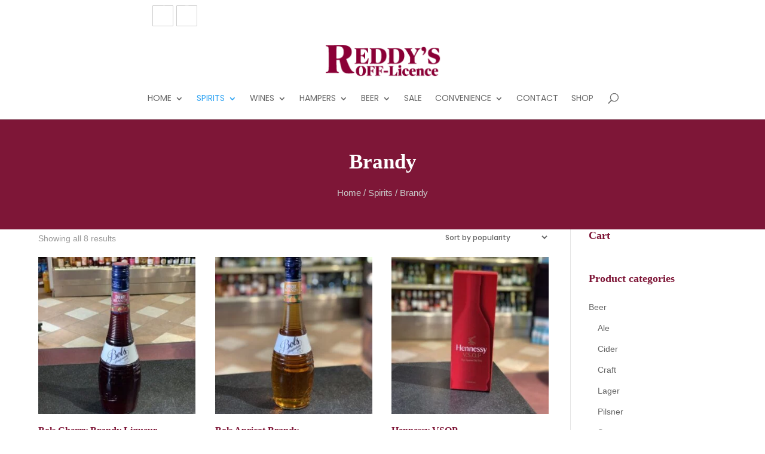

--- FILE ---
content_type: text/css
request_url: https://reddysofflicence.ie/wp-content/et-cache/taxonomy/product_cat/102/et-divi-dynamic-tb-3180-late.css
body_size: 643
content:
@font-face{font-family:ETmodules;font-display:block;src:url(//reddysofflicence.ie/wp-content/themes/Divi/core/admin/fonts/modules/all/modules.eot);src:url(//reddysofflicence.ie/wp-content/themes/Divi/core/admin/fonts/modules/all/modules.eot?#iefix) format("embedded-opentype"),url(//reddysofflicence.ie/wp-content/themes/Divi/core/admin/fonts/modules/all/modules.woff) format("woff"),url(//reddysofflicence.ie/wp-content/themes/Divi/core/admin/fonts/modules/all/modules.ttf) format("truetype"),url(//reddysofflicence.ie/wp-content/themes/Divi/core/admin/fonts/modules/all/modules.svg#ETmodules) format("svg");font-weight:400;font-style:normal}